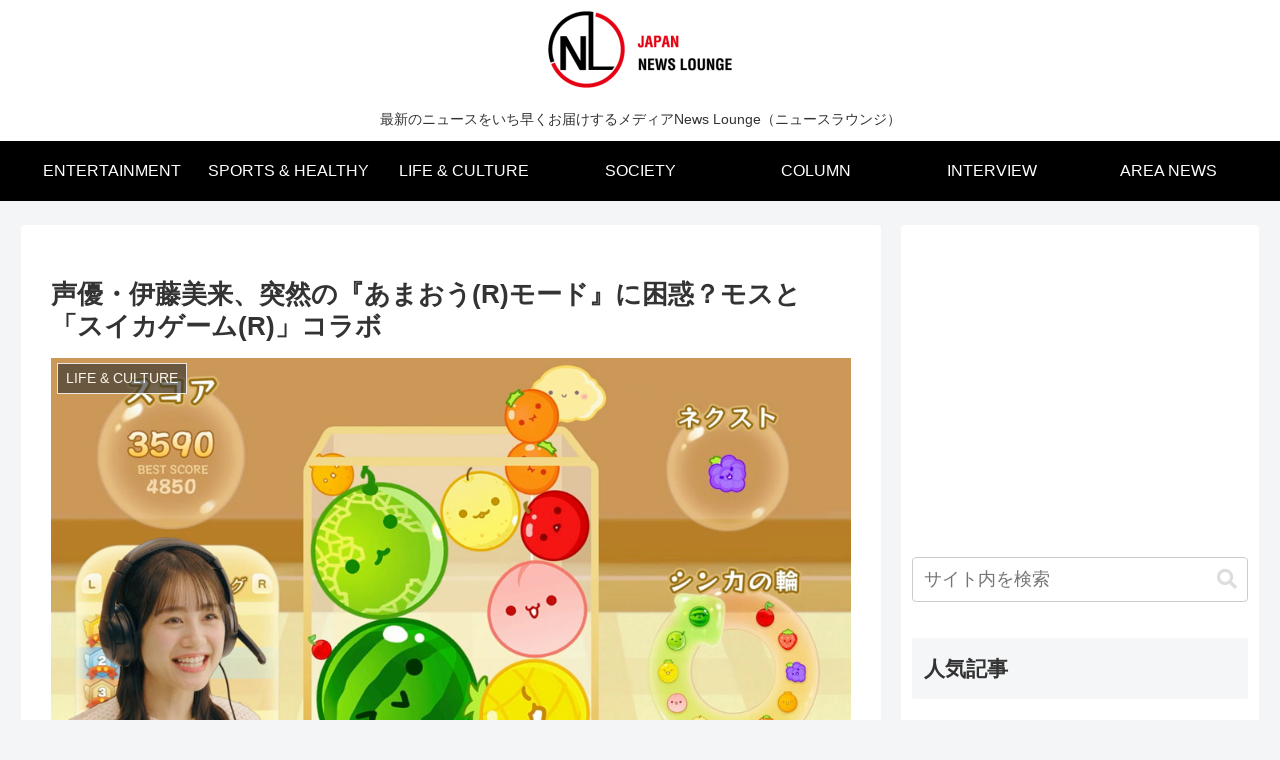

--- FILE ---
content_type: text/html; charset=utf-8
request_url: https://www.google.com/recaptcha/api2/aframe
body_size: 263
content:
<!DOCTYPE HTML><html><head><meta http-equiv="content-type" content="text/html; charset=UTF-8"></head><body><script nonce="t7-EnoW_ts-hDvkJYM4ycQ">/** Anti-fraud and anti-abuse applications only. See google.com/recaptcha */ try{var clients={'sodar':'https://pagead2.googlesyndication.com/pagead/sodar?'};window.addEventListener("message",function(a){try{if(a.source===window.parent){var b=JSON.parse(a.data);var c=clients[b['id']];if(c){var d=document.createElement('img');d.src=c+b['params']+'&rc='+(localStorage.getItem("rc::a")?sessionStorage.getItem("rc::b"):"");window.document.body.appendChild(d);sessionStorage.setItem("rc::e",parseInt(sessionStorage.getItem("rc::e")||0)+1);localStorage.setItem("rc::h",'1768913379134');}}}catch(b){}});window.parent.postMessage("_grecaptcha_ready", "*");}catch(b){}</script></body></html>